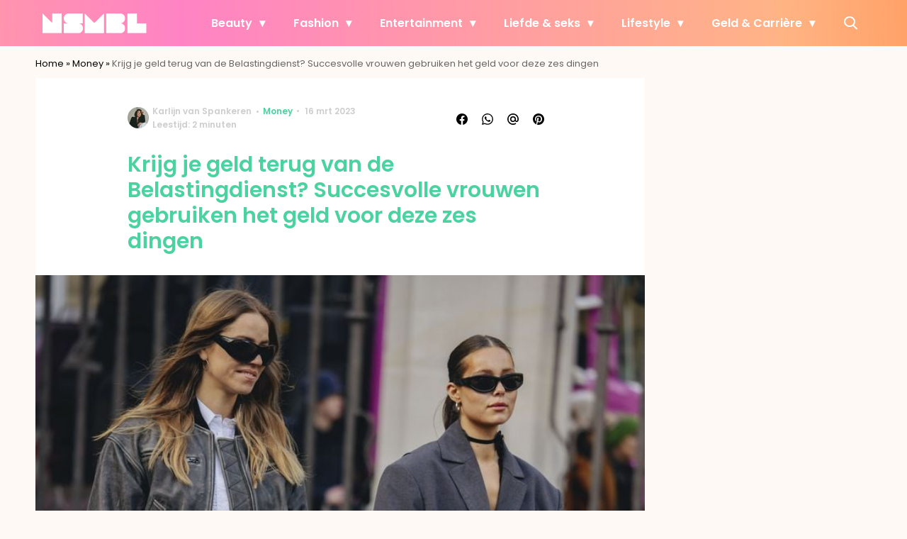

--- FILE ---
content_type: text/javascript;charset=utf-8
request_url: https://p1cluster.cxense.com/p1.js
body_size: 101
content:
cX.library.onP1('37z463jd4ru5f1d9x7nfavvera');


--- FILE ---
content_type: text/javascript;charset=utf-8
request_url: https://id.cxense.com/public/user/id?json=%7B%22identities%22%3A%5B%7B%22type%22%3A%22ckp%22%2C%22id%22%3A%22mkng1mfvl4pqi8uo%22%7D%2C%7B%22type%22%3A%22lst%22%2C%22id%22%3A%2237z463jd4ru5f1d9x7nfavvera%22%7D%2C%7B%22type%22%3A%22cst%22%2C%22id%22%3A%2237z463jd4ru5f1d9x7nfavvera%22%7D%5D%7D&callback=cXJsonpCB2
body_size: 206
content:
/**/
cXJsonpCB2({"httpStatus":200,"response":{"userId":"cx:2t3nj7en5q22s2rlwf4rg3qlra:2n5v7ydzzv9q","newUser":false}})

--- FILE ---
content_type: text/plain; charset=utf-8
request_url: https://events.getsitectrl.com/api/v1/events?query=utm_source%3Dinline_lees_ook
body_size: 556
content:
{"id":"66f7a1af3234cb9c","user_id":"66f7a1af323d0920","time":1768964930760,"token":"1768964930.3ca4165f6a64493ad1390e5d3e9d0a08.efc29bfdf55607374d86b76990d4d36a","geo":{"ip":"3.17.24.202","geopath":"147015:147763:220321:","geoname_id":4509177,"longitude":-83.0061,"latitude":39.9625,"postal_code":"43215","city":"Columbus","region":"Ohio","state_code":"OH","country":"United States","country_code":"US","timezone":"America/New_York"},"ua":{"platform":"Desktop","os":"Mac OS","os_family":"Mac OS X","os_version":"10.15.7","browser":"Other","browser_family":"ClaudeBot","browser_version":"1.0","device":"Spider","device_brand":"Spider","device_model":"Desktop"},"utm":{}}